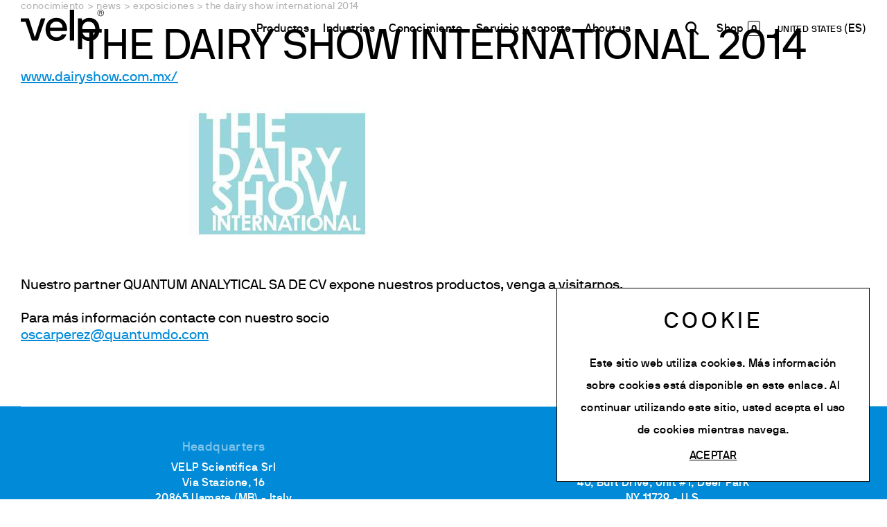

--- FILE ---
content_type: text/html; charset=utf-8
request_url: https://www.velp.com/es-us/the-dairy-show-international-2014.aspx
body_size: 24482
content:


<!DOCTYPE html>
<html id="ctl00_htmlTag" data-document="15972" data-id-lang="11" data-document-parent="12450" data-area="us" data-nation="us" lang="es" data-id-area="3" data-layer="56" data-id-country="9" data-id-nation="210">
<head id="ctl00_Head" prefix="og: //ogp.me/ns#">
<script>
window.dataLayer = window.dataLayer || [];
window.dataLayer.push({'0':'','DimensionUID':'f816df11-0ad0-444b-9bfe-214c3d1a72b0','DimensionInfo':'981781985965'});
</script><script>setTimeout("window.dataLayer.push({'event': 'gaEvent','eventCategory': 'adjusted bounce rate','eventAction': 'site'})",30000);</script><script>(function(w,d,s,l,i){w[l]=w[l]||[];w[l].push({'gtm.start':
new Date().getTime(),event:'gtm.js'});var f=d.getElementsByTagName(s)[0],
j=d.createElement(s),dl=l!='dataLayer'?'&l='+l:'';j.async=true;j.src=
'https://www.googletagmanager.com/gtm.js?id='+i+dl;f.parentNode.insertBefore(j,f);
})(window,document,'script','dataLayer','GTM-55BH3GH');</script><title>
	THE DAIRY SHOW INTERNATIONAL 2014
</title><meta charset="utf-8" /><meta name="viewport" content="width=device-width, initial-scale=1.0, minimum-scale=1.0, maximum-scale=5.0" /><meta name="format-detection" content="telephone=no" /><meta name="description" content="THE DAIRY SHOW INTERNATIONAL 2014, Guadalajara, Mexico, instrumentos analíticos, analizadores elementales, digestores, extractores, agitadores magnéticos, instrumentación de laboratorio" /><meta name="robots" content="index, follow" /><meta property="og:title" content="THE DAIRY SHOW INTERNATIONAL 2014" /><meta property="og:description" content="Guadalajara, Mexico" /><meta property="og:image" content="https://www.velp.com/public/img/the-dairy-show-international-2014-196025-231313.jpg" /><meta property="og:image:type" content="image/jpg" /><meta property="og:image:width" content="600" /><meta property="og:image:height" content="600" /><link rel="alternate" href="https://www.velp.com/it-it/the-dairy-show-international-2014.aspx" hreflang="it" /><link rel="alternate" href="https://www.velp.com/en-ww/the-dairy-show-international-2014.aspx" hreflang="en" /><link rel="alternate" href="https://www.velp.com/en-ww/the-dairy-show-international-2014.aspx" hreflang="x-default" /><link rel="alternate" href="https://www.velp.com/ru-ww/the-dairy-show-international-2014.aspx" hreflang="ru" /><link rel="alternate" href="https://www.velp.com/de-ww/the-dairy-show-international-2014.aspx" hreflang="de" /><link rel="alternate" href="https://www.velp.com/fr-ww/the-dairy-show-international-2014-le-salon-laitier-international-2014.aspx" hreflang="fr" /><link rel="alternate" href="https://www.velp.com/en-us/the-dairy-show-international-2014.aspx" hreflang="en-us" /><link rel="alternate" href="https://www.velp.com/es-us/the-dairy-show-international-2014.aspx" hreflang="es-us" /><link rel="alternate" href="https://www.velp.com/fr-us/the-dairy-show-international-2014-le-salon-laitier-international-2014.aspx" hreflang="fr-us" /><link rel="alternate" href="https://www.velp.com/zh-cn/the-dairy-show-international-2014.aspx" hreflang="zh" /><link rel="alternate" href="https://www.velp.com/es-sa/the-dairy-show-international-2014.aspx" hreflang="es" /><meta name='theme-color' content='#008AD8' />



<script type='application/ld+json'>{"@context":"http://schema.org/","@type":"BreadcrumbList","itemListElement":[{"@type":"ListItem","position":"1","name":"THE DAIRY SHOW INTERNATIONAL 2014","item":"https://www.velp.com/es-us/the-dairy-show-international-2014.aspx"},{"@type":"ListItem","position":"2","name":"Exposiciones","item":"https://www.velp.com/es-us/exposiciones-1.aspx"}]}</script>

<script type='application/ld+json'>{"@context":"http://schema.org/","@type":"NewsArticle","mainEntityOfPage":{"@type":"WebPage","@id":"https://www.velp.com/es-us/the-dairy-show-international-2014.aspx"},"headline":"THE DAIRY SHOW INTERNATIONAL 2014","image":"https://www.velp.com/public/img/the-dairy-show-international-2014-196025-231313.jpg","datePublished":"02/04/2014 0:00:00","dateModified":"10/06/2025 10:07:13","author":{"@type":"Organization","name":"VELP Scientific Inc"},"publisher":{"@type":"Organization","name":"VELP Scientific Inc","logo":{"@type":"ImageObject","url":"https://www.velp.com/static/img/logo.png"}},"description":"Guadalajara, Mexico"}</script>

<link id="ctl00_favicon" rel="shortcut icon" href="/favicon.ico?v=2025" /><link rel='stylesheet' href='/static/css/layer/56-document-menu-main.atf.css?cache=202601260848380000' /></head>
<body>
    <noscript><iframe src="https://www.googletagmanager.com/ns.html?id=GTM-55BH3GH" height="0" width="0" style="display:none;visibility:hidden"></iframe></noscript>
    <form method="post" action="/es-us/the-dairy-show-international-2014.aspx" id="aspnetForm">
<div class="aspNetHidden">
<input type="hidden" name="__EVENTTARGET" id="__EVENTTARGET" value="" />
<input type="hidden" name="__EVENTARGUMENT" id="__EVENTARGUMENT" value="" />
<input type="hidden" name="__VIEWSTATE" id="__VIEWSTATE" value="/wEPDwULLTEwNDA4NjU2NzFkZGVufLCJesmXANRwGVBLTmc72oQCC3AjdGzdQO0Wji3f" />
</div>

<script type="text/javascript">
//<![CDATA[
var theForm = document.forms['aspnetForm'];
if (!theForm) {
    theForm = document.aspnetForm;
}
function __doPostBack(eventTarget, eventArgument) {
    if (!theForm.onsubmit || (theForm.onsubmit() != false)) {
        theForm.__EVENTTARGET.value = eventTarget;
        theForm.__EVENTARGUMENT.value = eventArgument;
        theForm.submit();
    }
}
//]]>
</script>


<div class="aspNetHidden">

	<input type="hidden" name="__VIEWSTATEGENERATOR" id="__VIEWSTATEGENERATOR" value="CA0B0334" />
	<input type="hidden" name="__EVENTVALIDATION" id="__EVENTVALIDATION" value="/wEdAB/8hCiLfR2SYG3teQZziIqpkcvsDoixFbBFlBYYakKJXoP5H+vPXpDb1+oUfMDASns6zdrPVifv9AEt4sczN2J3PbL/D5O9Dl3PHqfI7qbkQYO9OnKLZDpj+CVLkaPfmUB6nWWrpGuHNDPCNHFYm6JdTDYrNJhDhjQOMYdmTWnP6wOrFI+j3CG4EldGEG4mSI/QntwNevWKgWIbYSHgX9GlctKjVIZtEYrGm1DsE4M08/wECC0Xgjm2QmT5JJlDdBqOQOVlYEzx0p2U4xLTAJemWnkUPD8LH4akPESq7EjVreHq05uTAJuNw8OaTkl08Mr59JySvIuAaAxN+H3Dx6jH8hHVEnURaXzbKu4oVdj9BSQsM4msLASCZNvL5Fd4IyOuo0bnarEgfhuMM8PWZuJ4i/fVn8oT/09V/OoFNtlZBKkY+fARjtVEOMXy/[base64]/1Va0trKWBzNr5n2jbQuKgc=" />
</div>
        
        <nav id="slider-menu" class="slider-menu">
            
		<div class="nav-header">
			<svg viewBox="0 0 118.42 56.69"><path class="st0" d="M58.7,13.86c-2.31-1.4-4.99-2.11-8.04-2.11s-5.75.69-8.08,2.08c-2.33,1.38-4.12,3.33-5.37,5.85-1.26,2.51-1.88,5.4-1.88,8.67s.64,6.1,1.92,8.61c1.28,2.51,3.08,4.46,5.4,5.84,2.33,1.38,5,2.07,8.01,2.07,3.52,0,6.55-.81,9.08-2.42,2.54-1.61,4.22-3.87,5.06-6.76.04-.12.01-.22-.1-.28-.1-.06-.2-.09-.28-.09h-5.66c-.25,0-.42.1-.5.31-.59,1.17-1.53,2.12-2.83,2.83-1.3.71-2.89,1.07-4.78,1.07-1.76,0-3.33-.4-4.71-1.19-1.38-.8-2.44-1.85-3.17-3.17-.73-1.32-1.1-2.73-1.1-4.24,0-.21.1-.32.31-.32h23.25c.17,0,.29-.1.38-.31.17-.5.25-1.15.25-1.95,0-3.27-.62-6.15-1.85-8.64-1.24-2.49-3.01-4.44-5.31-5.85M59.14,25.58h-17.22c-.17,0-.25-.1-.25-.31,0-1.13.35-2.34,1.04-3.61.69-1.28,1.71-2.36,3.05-3.24,1.34-.88,2.97-1.32,4.9-1.32s3.56.42,4.9,1.26c1.34.84,2.33,1.88,2.95,3.14.63,1.26.94,2.51.94,3.77,0,.21-.1.31-.31.31"></path>     <path class="st0" d="M75.56,0h-5.34c-.21,0-.31.11-.31.31v43.62c0,.21.1.31.31.31h5.34c.21,0,.31-.1.31-.31V.31c0-.21-.1-.31-.31-.31"></path>     <path class="st0" d="M108.18,16.34c-2.6-3.02-6.18-4.53-10.75-4.53-2.26,0-4.2.42-5.81,1.26-1.61.84-2.8,1.68-3.55,2.51-.13.13-.25.17-.38.13-.13-.04-.21-.13-.25-.25l-.63-2.7c-.04-.21-.15-.31-.31-.31h-4.71c-.21,0-.31.1-.31.31v43.62c0,.21.1.31.31.31h5.34c.21,0,.32-.11.32-.31v-15.21c0-.13.07-.21.22-.25.15-.04.26,0,.35.12.8.92,1.97,1.79,3.52,2.61,1.55.82,3.52,1.22,5.91,1.22,2.93,0,5.5-.69,7.7-2.07,2.2-1.38,3.91-3.33,5.12-5.85,1.22-2.51,1.82-5.38,1.82-8.61,0-4.99-1.3-8.99-3.9-12M103.56,36.45c-1.7,2.05-4.05,3.08-7.07,3.08s-5.23-.98-6.76-2.95c-1.53-1.97-2.29-4.71-2.29-8.23s.77-6.11,2.32-8.14c1.55-2.03,3.79-3.05,6.72-3.05s5.37,1.03,7.07,3.08c1.7,2.05,2.55,4.76,2.55,8.11s-.85,6.06-2.55,8.11"></path>     <path class="st0" d="M34.55,12.44h-5.53c-.21,0-.36.13-.44.38l-8.23,25.83c-.04.17-.14.25-.28.25s-.26-.08-.34-.25L11.55,12.82c-.08-.26-.21-.38-.5-.38H.31C.1,12.44,0,12.55,0,12.76v4.4c0,.21.1.31.31.31h6.45l8.93,26.46c.09.21.21.31.38.31h7.92c.17,0,.29-.11.37-.31l10.5-31.05c.04-.29-.06-.44-.31-.44"></path>     <path class="st0" d="M111.45,8.7c-.71-.42-1.27-.99-1.69-1.71-.41-.72-.62-1.5-.62-2.34s.21-1.62.62-2.33c.42-.72.98-1.28,1.69-1.7C112.16.21,112.94,0,113.77,0s1.61.21,2.33.63c.71.42,1.28.99,1.69,1.7.42.71.62,1.49.62,2.33s-.21,1.62-.62,2.34c-.42.72-.98,1.29-1.69,1.71-.72.42-1.49.63-2.33.63s-1.61-.21-2.32-.63M115.8,8.16c.62-.37,1.11-.86,1.47-1.48.36-.62.54-1.29.54-2.03s-.18-1.4-.54-2.02c-.36-.62-.85-1.12-1.48-1.48-.62-.37-1.3-.55-2.02-.55s-1.39.18-2.01.55c-.62.37-1.11.86-1.47,1.48-.36.62-.54,1.3-.54,2.02s.18,1.41.54,2.03c.36.62.85,1.11,1.47,1.48.62.37,1.29.55,2.01.55s1.41-.18,2.03-.55M112.08,6.94V2.39s.02-.06.06-.06h2.29c.24,0,.47.06.68.19.21.12.37.3.5.51.12.22.19.46.19.71,0,.28-.07.53-.21.76s-.33.39-.56.49c-.01,0-.02.02-.03.03,0,.01,0,.03,0,.04l.84,1.86s0,.04,0,.05c0,.01-.02.02-.04.02h-.55s-.06-.02-.08-.06l-.76-1.76s-.03-.04-.08-.04h-1.55s-.06.02-.06.05v1.75s-.02.06-.06.06h-.52s-.06-.02-.06-.06M114.92,4.33c.16-.17.24-.36.24-.58s-.08-.43-.24-.6c-.16-.17-.35-.25-.56-.25h-1.58s-.06.02-.06.06v1.57s.02.06.06.06h1.6c.21,0,.39-.08.55-.25"></path></svg>
			<span><i class="fas fa-times"></i></span>
		</div>
		<div id="ctl00_ContentPlaceHolder1_ctl01_mainDiv" class="storelocator-area">
    <ul class="nav nav-pills">
        <li class="dropdown">
            <a class="dropdown-toggle" data-toggle="dropdown" href="javascript:void(0)"><span id="ctl00_ContentPlaceHolder1_ctl01_spanCurrentNation" class="flag-icon" style="background-image: url(/static/svg/flags/4x3/us.svg)"></span>UNITED STATES <span>(Español)</span></a>
            <div class="dropdown-menu storeselector pull-right">
                <div>
                    <span class="storelocator-titletxt">País:</span> <span><b>UNITED STATES</b></span> <span class="storelocator-titletxt">Idioma:</span> <span><b>Español</b></span>
                    
                            &nbsp;<span id="ctl00_ContentPlaceHolder1_ctl01_repeaterLanguagesCurrent_ctl00_spanLanguage"><a href="/en-us/the-dairy-show-international-2014.aspx">English</a></span>
                        
                            &nbsp;<span id="ctl00_ContentPlaceHolder1_ctl01_repeaterLanguagesCurrent_ctl01_spanLanguage"><a href="/fr-us/the-dairy-show-international-2014-le-salon-laitier-international-2014.aspx">Fran&#231;ais</a></span>
                        
                </div>
                <ul>
                    
                            <li>
                                <a id="ctl00_ContentPlaceHolder1_ctl01_repFirstColumn_ctl00_lnkNation" href="javascript:__doPostBack(&#39;ctl00$ContentPlaceHolder1$ctl01$repFirstColumn$ctl00$lnkNation&#39;,&#39;&#39;)"><span style="background-image: url(/static/svg/flags/4x3/cn.svg)" class="flag-icon"></span> CHINA</a>
                                
                                        <span id="ctl00_ContentPlaceHolder1_ctl01_repFirstColumn_ctl00_repeaterLanguages_ctl00_spnLangWrapper" class="spn-lang-5">
                                            <a id="ctl00_ContentPlaceHolder1_ctl01_repFirstColumn_ctl00_repeaterLanguages_ctl00_lnkLanguages" href="javascript:__doPostBack(&#39;ctl00$ContentPlaceHolder1$ctl01$repFirstColumn$ctl00$repeaterLanguages$ctl00$lnkLanguages&#39;,&#39;&#39;)">中国</a>
                                        </span>
                                    
                            </li>
                        
                            <li>
                                <a id="ctl00_ContentPlaceHolder1_ctl01_repFirstColumn_ctl01_lnkNation" href="javascript:__doPostBack(&#39;ctl00$ContentPlaceHolder1$ctl01$repFirstColumn$ctl01$lnkNation&#39;,&#39;&#39;)"><span style="background-image: url(/static/svg/flags/4x3/us.svg)" class="flag-icon"></span> UNITED STATES</a>
                                
                                        <span id="ctl00_ContentPlaceHolder1_ctl01_repFirstColumn_ctl01_repeaterLanguages_ctl00_spnLangWrapper" class="spn-lang-3">
                                            <a id="ctl00_ContentPlaceHolder1_ctl01_repFirstColumn_ctl01_repeaterLanguages_ctl00_lnkLanguages" href="javascript:__doPostBack(&#39;ctl00$ContentPlaceHolder1$ctl01$repFirstColumn$ctl01$repeaterLanguages$ctl00$lnkLanguages&#39;,&#39;&#39;)">English</a>
                                        </span>
                                    
                                        <span id="ctl00_ContentPlaceHolder1_ctl01_repFirstColumn_ctl01_repeaterLanguages_ctl01_spnLangWrapper" class="spn-lang-11">
                                            <a id="ctl00_ContentPlaceHolder1_ctl01_repFirstColumn_ctl01_repeaterLanguages_ctl01_lnkLanguages" href="javascript:__doPostBack(&#39;ctl00$ContentPlaceHolder1$ctl01$repFirstColumn$ctl01$repeaterLanguages$ctl01$lnkLanguages&#39;,&#39;&#39;)">Español</a>
                                        </span>
                                    
                                        <span id="ctl00_ContentPlaceHolder1_ctl01_repFirstColumn_ctl01_repeaterLanguages_ctl02_spnLangWrapper" class="spn-lang-12">
                                            <a id="ctl00_ContentPlaceHolder1_ctl01_repFirstColumn_ctl01_repeaterLanguages_ctl02_lnkLanguages" href="javascript:__doPostBack(&#39;ctl00$ContentPlaceHolder1$ctl01$repFirstColumn$ctl01$repeaterLanguages$ctl02$lnkLanguages&#39;,&#39;&#39;)">Français</a>
                                        </span>
                                    
                            </li>
                        
                            <li>
                                <a id="ctl00_ContentPlaceHolder1_ctl01_repFirstColumn_ctl02_lnkNation" href="javascript:__doPostBack(&#39;ctl00$ContentPlaceHolder1$ctl01$repFirstColumn$ctl02$lnkNation&#39;,&#39;&#39;)"><span style="background-image: url(/static/svg/flags/4x3/ww.svg)" class="flag-icon"></span> WORLDWIDE</a>
                                
                                        <span id="ctl00_ContentPlaceHolder1_ctl01_repFirstColumn_ctl02_repeaterLanguages_ctl00_spnLangWrapper" class="spn-lang-1">
                                            <a id="ctl00_ContentPlaceHolder1_ctl01_repFirstColumn_ctl02_repeaterLanguages_ctl00_lnkLanguages" href="javascript:__doPostBack(&#39;ctl00$ContentPlaceHolder1$ctl01$repFirstColumn$ctl02$repeaterLanguages$ctl00$lnkLanguages&#39;,&#39;&#39;)">Italiano</a>
                                        </span>
                                    
                            </li>
                        
                            <li>
                                <a id="ctl00_ContentPlaceHolder1_ctl01_repFirstColumn_ctl03_lnkNation" href="javascript:__doPostBack(&#39;ctl00$ContentPlaceHolder1$ctl01$repFirstColumn$ctl03$lnkNation&#39;,&#39;&#39;)"><span style="background-image: url(/static/svg/flags/4x3/ww.svg)" class="flag-icon"></span> WORLDWIDE</a>
                                
                                        <span id="ctl00_ContentPlaceHolder1_ctl01_repFirstColumn_ctl03_repeaterLanguages_ctl00_spnLangWrapper" class="spn-lang-2">
                                            <a id="ctl00_ContentPlaceHolder1_ctl01_repFirstColumn_ctl03_repeaterLanguages_ctl00_lnkLanguages" href="javascript:__doPostBack(&#39;ctl00$ContentPlaceHolder1$ctl01$repFirstColumn$ctl03$repeaterLanguages$ctl00$lnkLanguages&#39;,&#39;&#39;)">English</a>
                                        </span>
                                    
                                        <span id="ctl00_ContentPlaceHolder1_ctl01_repFirstColumn_ctl03_repeaterLanguages_ctl01_spnLangWrapper" class="spn-lang-10">
                                            <a id="ctl00_ContentPlaceHolder1_ctl01_repFirstColumn_ctl03_repeaterLanguages_ctl01_lnkLanguages" href="javascript:__doPostBack(&#39;ctl00$ContentPlaceHolder1$ctl01$repFirstColumn$ctl03$repeaterLanguages$ctl01$lnkLanguages&#39;,&#39;&#39;)">Français</a>
                                        </span>
                                    
                                        <span id="ctl00_ContentPlaceHolder1_ctl01_repFirstColumn_ctl03_repeaterLanguages_ctl02_spnLangWrapper" class="spn-lang-8">
                                            <a id="ctl00_ContentPlaceHolder1_ctl01_repFirstColumn_ctl03_repeaterLanguages_ctl02_lnkLanguages" href="javascript:__doPostBack(&#39;ctl00$ContentPlaceHolder1$ctl01$repFirstColumn$ctl03$repeaterLanguages$ctl02$lnkLanguages&#39;,&#39;&#39;)">Deutsch</a>
                                        </span>
                                    
                                        <span id="ctl00_ContentPlaceHolder1_ctl01_repFirstColumn_ctl03_repeaterLanguages_ctl03_spnLangWrapper" class="spn-lang-6">
                                            <a id="ctl00_ContentPlaceHolder1_ctl01_repFirstColumn_ctl03_repeaterLanguages_ctl03_lnkLanguages" href="javascript:__doPostBack(&#39;ctl00$ContentPlaceHolder1$ctl01$repFirstColumn$ctl03$repeaterLanguages$ctl03$lnkLanguages&#39;,&#39;&#39;)">Pусский</a>
                                        </span>
                                    
                            </li>
                        
                            <li>
                                <a id="ctl00_ContentPlaceHolder1_ctl01_repFirstColumn_ctl04_lnkNation" href="javascript:__doPostBack(&#39;ctl00$ContentPlaceHolder1$ctl01$repFirstColumn$ctl04$lnkNation&#39;,&#39;&#39;)"><span style="background-image: url(/static/svg/flags/4x3/ww.svg)" class="flag-icon"></span> WORLDWIDE</a>
                                
                                        <span id="ctl00_ContentPlaceHolder1_ctl01_repFirstColumn_ctl04_repeaterLanguages_ctl00_spnLangWrapper" class="spn-lang-4">
                                            <a id="ctl00_ContentPlaceHolder1_ctl01_repFirstColumn_ctl04_repeaterLanguages_ctl00_lnkLanguages" href="javascript:__doPostBack(&#39;ctl00$ContentPlaceHolder1$ctl01$repFirstColumn$ctl04$repeaterLanguages$ctl00$lnkLanguages&#39;,&#39;&#39;)">Español</a>
                                        </span>
                                    
                            </li>
                        
                </ul>
                
            </div>
        </li>
    </ul>
    
</div>
<div class="nav-search">
	<a href="javascript:void(0)" aria-label="Buscar" class="search-icon-container">
		<svg version="1.1" x="0px" y="0px" width="30.239px" height="30.239px" viewBox="0 0 30.239 30.239" xml:space="preserve" xmlns="http://www.w3.org/2000/svg" xmlns:xlink="http://www.w3.org/1999/xlink">
			<path d="M20.194,3.46c-4.613-4.613-12.121-4.613-16.734,0c-4.612,4.614-4.612,12.121,0,16.735
				c4.108,4.107,10.506,4.547,15.116,1.34c0.097,0.459,0.319,0.897,0.676,1.254l6.718,6.718c0.979,0.977,2.561,0.977,3.535,0
				c0.978-0.978,0.978-2.56,0-3.535l-6.718-6.72c-0.355-0.354-0.794-0.577-1.253-0.674C24.743,13.967,24.303,7.57,20.194,3.46z
				M18.073,18.074c-3.444,3.444-9.049,3.444-12.492,0c-3.442-3.444-3.442-9.048,0-12.492c3.443-3.443,9.048-3.443,12.492,0
				C21.517,9.026,21.517,14.63,18.073,18.074z"/>
		</svg>
		<span>Buscar</span>
	</a>
</div><div id="ctl00_ContentPlaceHolder1_ctl03_HeaderLoginWrapper" class="header-login-wrapper">
    <a href="/es-us/login.aspx" id="ctl00_ContentPlaceHolder1_ctl03_HeaderLoginLink" class="header-login-container">
        <svg viewBox="0 0 24 24" class="header-login-icon"><path d="M12 12c2.21 0 4-1.79 4-4s-1.79-4-4-4-4 1.79-4 4 1.79 4 4 4zm0 2c-2.67 0-8 1.34-8 4v1c0 .55.45 1 1 1h14c.55 0 1-.45 1-1v-1c0-2.66-5.33-4-8-4z"/></svg>
        <div id="ctl00_ContentPlaceHolder1_ctl03_HeaderLoginLabel" class="header-login-label">Log in</div>
    </a>
</div><div id="ctl00_ContentPlaceHolder1_ctl04_menuWrapper" class="menu-side menu-mobile"><ul class='menu-level-0'><li class='menu-item-209 dropdown  '><a href='javascript:void(0)' ><span>Productos</span></a><ul class='dropdown-menu menu-level-1'><li class='menu-item-229 dropdown  '><a href='javascript:void(0)' ><span>Analytical Instruments</span></a><ul class='dropdown-menu menu-level-2'><li class='menu-item-230  '><a href='/es-us/analizadores-elementales.aspx' ><span>Analizadores elementales</span></a></li><li class='menu-item-231  '><a href='/es-us/unidades-de-digestion.aspx' ><span>Unidades de digestión</span></a></li><li class='menu-item-402  '><a href='/es-us/unidades-de-destilacion.aspx' ><span>Unidades de destilación</span></a></li><li class='menu-item-232  '><a href='/es-us/extractores-con-solventes.aspx' ><span>Extractores de solventes</span></a></li><li class='menu-item-233  '><a href='/es-us/analizadores-de-fibra.aspx' ><span>Analizadores de fibra</span></a></li><li class='menu-item-403  '><a href='/es-us/analizadores-de-fibra-dietetica.aspx' ><span>Analizadores de fibra dietética</span></a></li><li class='menu-item-275  '><a href='/es-us/oxitest.aspx' ><span>Reactor de Estabilidad de Oxidación</span></a></li><li class='menu-item-404 spare-parts-navigator '><a href='/es-us/consumibles.aspx' ><span>Consumibles</span></a></li><li class='menu-item-456  '><a href='/es-us/accesorios-analytical-instruments-1.aspx' ><span>Accesorios</span></a></li><li class='menu-item-467  '><a href='/es-us/analytical-instruments-piezas-de-repuesto.aspx' ><span>Piezas de repuesto</span></a></li></ul></li><li class='menu-item-219 dropdown  '><a href='javascript:void(0)' ><span>Laboratory Equipment</span></a><ul class='dropdown-menu menu-level-2'><li class='menu-item-260  '><a href='/es-us/agitadores-magneticos-1.aspx' ><span>Agitadores magnéticos</span></a></li><li class='menu-item-405  '><a href='/es-us/agitadores-magneticos-con-calefaccion-1.aspx' ><span>Agitadores magnéticos con calefacción</span></a></li><li class='menu-item-407  '><a href='/es-us/placas-calefactoras-1.aspx' ><span>Placas calefactoras</span></a></li><li class='menu-item-262  '><a href='/es-us/agitadores-de-varilla-1.aspx' ><span>Agitadores de varilla</span></a></li><li class='menu-item-263  '><a href='/es-us/agitadores-vortex-1.aspx' ><span>Vortexer y Agitadores</span></a></li><li class='menu-item-264  '><a href='/es-us/dispersores-1.aspx' ><span>Dispersores</span></a></li><li class='menu-item-408  '><a href='/es-us/ecodryblock.aspx' ><span>Calentadores de bloque seco y DQO</span></a></li><li class='menu-item-409  '><a href='/es-us/dbo-y-analizadores-respirometricos-1.aspx' ><span>DBO y respirómetros</span></a></li><li class='menu-item-411  '><a href='/es-us/floculadores-1.aspx' ><span>Floculadores</span></a></li><li class='menu-item-457 spare-parts-navigator '><a href='/es-us/accesorios-laboratory-equipment-1.aspx' ><span>accesorios</span></a></li><li class='menu-item-468  '><a href='/es-us/laboratory-equipment-piezas-de-repuesto.aspx' ><span>Piezas de repuesto</span></a></li></ul></li></ul></li><li class='menu-item-300 dropdown  '><a href='javascript:void(0)' ><span>Industrias</span></a><ul class='dropdown-menu menu-level-1'><li class='menu-item-305 dropdown  '><a href='javascript:void(0)' ><span>Sectores</span></a><ul class='dropdown-menu menu-level-2'><li class='menu-item-307  '><a href='/es-us/alimentos-piensos-y-bebidas-1.aspx' ><span>Alimentos, Piensos y Bebidas</span></a></li><li class='menu-item-367  '><a href='/es-us/medio-ambiente-y-agricultura-1.aspx' ><span>Medio Ambiente y Agricultura</span></a></li><li class='menu-item-369  '><a href='/es-us/industria-quimica-y-petroquimica-1.aspx' ><span>Química y Petroquímica</span></a></li><li class='menu-item-368  '><a href='/es-us/farmaceutica-y-life-science-1.aspx' ><span>Farmacéutica y ciencias de la vida</span></a></li><li class='menu-item-370  '><a href='/es-us/cosmetica-1.aspx' ><span>Cosmética</span></a></li><li class='menu-item-1527  '><a href='/es-us/papel-y-textil-1.aspx' ><span>Papel y Textil</span></a></li><li class='menu-item-1528  '><a href='/es-us/laboratorios-de-pruebas-1.aspx' ><span>Laboratorios de Pruebas</span></a></li><li class='menu-item-372  '><a href='/es-us/academia-y-organismos-publicos-1.aspx' ><span>Academia y Organismos Públicos</span></a></li></ul></li><li class='menu-item-373 dropdown  '><a href='javascript:void(0)' ><span>Aplicaciones</span></a><ul class='dropdown-menu menu-level-2'><li class='menu-item-374  '><a href='/es-us/determinacion-de-nitrogeno-y-proteinas-1.aspx' ><span>Determinación Nitrógeno/Proteína</span></a></li><li class='menu-item-375  '><a href='/es-us/determinacion-de-carbono-toc-y-tic-1.aspx' ><span>Determinaciones del Carbono</span></a></li><li class='menu-item-376  '><a href='/es-us/extraction-1.aspx' ><span>Extracción de solventes</span></a></li><li class='menu-item-377  '><a href='/es-us/determinacion-de-fibra-v1-1.aspx' ><span>Determinación de Fibra</span></a></li><li class='menu-item-378  '><a href='/es-us/estudios-de-estabilidad-de-la-oxidacion-1.aspx' ><span>Estudios de estabilidad de la oxidación</span></a></li><li class='menu-item-379  '><a href='/es-us/analisis-dbo-y-respirometria-1.aspx' ><span>Análisis DBO y respirometría</span></a></li><li class='menu-item-433  '><a href='/es-us/jar-test-test-lixiviados-1.aspx' ><span>JAR Test & Test Lixiviados</span></a></li><li class='menu-item-432  '><a href='/es-us/analisis-dqo-1.aspx' ><span>Análisis DQO</span></a></li><li class='menu-item-439  '><a href='/es-us/agitador-1.aspx' ><span>Agitador</span></a></li><li class='menu-item-435  '><a href='/es-us/agitation-y-calefaccion-1.aspx' ><span>Agitation y calefacción</span></a></li><li class='menu-item-436  '><a href='/es-us/mezclado-y-agitacion-1.aspx' ><span>Mezclado y Agitación</span></a></li><li class='menu-item-437  '><a href='/es-us/dispersion-1.aspx' ><span>Dispersión</span></a></li><li class='menu-item-440  '><a href='/es-us/generacion-de-vacio-1.aspx' ><span>Calefacción por bloques secos</span></a></li><li class='menu-item-443  '><a href='/es-us/determinacion-de-trazas-de-metales-pesados-1.aspx' ><span>Determinación de trazas de metales pesados</span></a></li></ul></li></ul></li><li class='menu-item-392 dropdown  active'><a href='javascript:void(0)' ><span>Conocimiento</span></a><ul class='dropdown-menu menu-level-1'><li class='menu-item-394  '><a href='/es-us/hot-press-1.aspx' ><span>Newsroom</span></a></li><li class='menu-item-397  '><a href='/es-us/webinar-1.aspx' ><span>Webinars</span></a></li><li class='menu-item-455  '><a href='/es-us/training-courses-0.aspx' ><span>Formación</span></a></li><li class='menu-item-401  active'><a href='/es-us/eventos-0.aspx?nd=1' ><span>Eventos</span></a></li><li class='menu-item-1468 dropdown  '><a href='javascript:void(0)' ><span>Download area</span></a><ul class='dropdown-menu menu-level-2'><li class='menu-item-1469  '><a href='/es-us/area-de-descargas.aspx?ag=1' ><span>Brochure & Folletos</span></a></li><li class='menu-item-1470  '><a href='/es-us/area-de-descargas.aspx?ag=6' ><span>Manual de instrucciones</span></a></li><li class='menu-item-1471  '><a href='/es-us/area-de-descargas.aspx?ag=3' ><span>Tablas Comparativas</span></a></li><li class='menu-item-1472  '><a href='/es-us/area-de-descargas.aspx?ag=2' ><span>Notas Aplicativas</span></a></li><li class='menu-item-1473  '><a href='/es-us/area-de-descargas.aspx?ag=4' ><span>Certificados</span></a></li></ul></li><li class='menu-item-446 dropdown  '><a href='javascript:void(0)' ><span>Recursos y conocimientos</span></a><ul class='dropdown-menu menu-level-2'><li class='menu-item-453  '><a href='/es-us/el-metodo-kjeldahl-1.aspx' ><span>Método Kjeldahl</span></a></li><li class='menu-item-454  '><a href='/es-us/analisis-elemental-metodo-dumas-1.aspx' ><span>Método Dumas</span></a></li><li class='menu-item-461  '><a href='/es-us/service-support-certifications-1.aspx' ><span>Estándares internacionales</span></a></li></ul></li></ul></li><li class='menu-item-309 dropdown  '><a href='javascript:void(0)' ><span>Servicio y soporte</span></a><ul class='dropdown-menu menu-level-1'><li class='menu-item-311 dropdown  '><a href='javascript:void(0)' ><span>Servicio</span></a><ul class='dropdown-menu menu-level-2'><li class='menu-item-447  '><a href='/es-us/oferta-de-servicios-1.aspx' ><span>Oferta de servicios</span></a></li><li class='menu-item-1477  '><a href='/es-us/instalacion-profesional-para-obtener-el-maximo-desde-el-primer-dia.aspx' ><span>Instalación</span></a></li><li class='menu-item-1478  '><a href='/es-us/el-mantenimiento-preventivo-asegura-una-larga-vida-a-su-instrumento.aspx' ><span>Mantenimiento preventivo</span></a></li><li class='menu-item-1474  '><a href='/es-us/rapida-asistencia-por-parte-de-la-persona-que-ha-disenado-su-instrumento.aspx' ><span>Cursos de formación</span></a></li><li class='menu-item-1479  '><a href='/es-us/certificados-de-calibracion.aspx' ><span>Calibración y certificación</span></a></li><li class='menu-item-1480  '><a href='/es-us/garantia.aspx' ><span>Garantía</span></a></li></ul></li><li class='menu-item-445 dropdown  '><a href='javascript:void(0)' ><span>Pide soporte</span></a><ul class='dropdown-menu menu-level-2'><li class='menu-item-312  '><a href='/es-us/registro-del-producto.aspx' ><span>Registre su producto</span></a></li><li class='menu-item-451  '><a href='/es-us/asesoramiento-especializado-para-sus-aplicaciones.aspx' ><span>Asistencia Analítica</span></a></li><li class='menu-item-450  '><a href='/es-us/asistencia-tecnica-y-reparaciones.aspx' ><span>Asistencia Técnica</span></a></li></ul></li><li class='menu-item-1519 dropdown  '><a href='javascript:void(0)' ><span>Connect your products</span></a><ul class='dropdown-menu menu-level-2'><li class='menu-item-1520  '><a href='/es-us/bienvenido-al-smart-lab.aspx' ><span>Plataforma Ermes Cloud</span></a></li><li class='menu-item-1521  '><a href='/es-us/los-instrumentos-habilitados-en-estos-momentos-con-velp-ermes.aspx' ><span>Productos habilitados</span></a></li><li class='menu-item-1522  '><a href='/es-us/subscripciones.aspx' ><span>Suscripciones</span></a></li><li class='menu-item-1523  '><a href='/es-us/configure-su-cuenta-velp-ermes.aspx' ><span>Configura tu cuenta de Ermes</span></a></li><li class='menu-item-1524  '><a href='/es-us/acceso-a-la-plataforma.aspx' ><span>Acceso a la Plataforma</span></a></li></ul></li><li class='menu-item-1513 dropdown  '><a href='javascript:void(0)' ><span>Contactos</span></a><ul class='dropdown-menu menu-level-2'><li class='menu-item-1514  '><a href='/es-us/contactanos.aspx' ><span>Contáctanos</span></a></li><li class='menu-item-1525  '><a href='/es-us/newsletter.aspx' ><span>Newsletter</span></a></li><li class='menu-item-1515  '><a href='/es-us/worldwide-network.aspx' ><span>Worldwide network</span></a></li><li class='menu-item-1516  '><a href='/es-us/conviertete-en-un-partner.aspx' ><span>Conviértete en un Partner</span></a></li></ul></li><li class='menu-item-1517 dropdown  '><a href='javascript:void(0)' ><span>B2B E-shop</span></a><ul class='dropdown-menu menu-level-2'><li class='menu-item-1518  '><a href='https://b2beshop.velp.com/velpb2b/en/login' ><span>Acceso a la Plataforma</span></a></li></ul></li></ul></li><li class='menu-item-1506 dropdown  '><a href='javascript:void(0)' ><span>About us</span></a><ul class='dropdown-menu menu-level-1'><li class='menu-item-1507  '><a href='/es-us/quienes-somos.aspx' ><span>Quiénes somos</span></a></li><li class='menu-item-1508  '><a href='/es-us/donde-estamos.aspx' ><span>Dónde estamos</span></a></li><li class='menu-item-1509  '><a href='/es-us/sostenibilidad.aspx' ><span>Sostenibilidad</span></a></li><li class='menu-item-1510  '><a href='/es-us/certificaciones-1.aspx' ><span>Certificaciones</span></a></li><li class='menu-item-1511  '><a href='/es-us/trabaja-con-nosotros.aspx' ><span>Trabaja con nosotros</span></a></li></ul></li><li class='menu-item-1529 dropdown side-menu '><a href='javascript:void(0)' ><span>Follow us</span></a><ul class='dropdown-menu menu-level-1'><li class='menu-item-1530  '><a href='https://it.linkedin.com/company/velp-scientifica/' target='_blank'><span>Linkedin</span></a></li><li class='menu-item-1531  '><a href='https://www.youtube.com/channel/UC3hsYgrUg7NIK6wtq5hSWmw' target='_blank'><span>Youtube</span></a></li><li class='menu-item-1532  '><a href='https://www.instagram.com/velp_scientific/' target='_blank'><span>Instagram</span></a></li></ul></li></ul></div>
        </nav>
        <main id="main-panel">
            <header>
                <div>
                    <div class='CompanyLogo'><a href='/es-us/default.aspx' aria-label='Logo'><svg viewBox="0 0 118.42 56.69">   <g class="st2">     <path class="st0" d="M58.7,13.86c-2.31-1.4-4.99-2.11-8.04-2.11s-5.75.69-8.08,2.08c-2.33,1.38-4.12,3.33-5.37,5.85-1.26,2.51-1.88,5.4-1.88,8.67s.64,6.1,1.92,8.61c1.28,2.51,3.08,4.46,5.4,5.84,2.33,1.38,5,2.07,8.01,2.07,3.52,0,6.55-.81,9.08-2.42,2.54-1.61,4.22-3.87,5.06-6.76.04-.12.01-.22-.1-.28-.1-.06-.2-.09-.28-.09h-5.66c-.25,0-.42.1-.5.31-.59,1.17-1.53,2.12-2.83,2.83-1.3.71-2.89,1.07-4.78,1.07-1.76,0-3.33-.4-4.71-1.19-1.38-.8-2.44-1.85-3.17-3.17-.73-1.32-1.1-2.73-1.1-4.24,0-.21.1-.32.31-.32h23.25c.17,0,.29-.1.38-.31.17-.5.25-1.15.25-1.95,0-3.27-.62-6.15-1.85-8.64-1.24-2.49-3.01-4.44-5.31-5.85M59.14,25.58h-17.22c-.17,0-.25-.1-.25-.31,0-1.13.35-2.34,1.04-3.61.69-1.28,1.71-2.36,3.05-3.24,1.34-.88,2.97-1.32,4.9-1.32s3.56.42,4.9,1.26c1.34.84,2.33,1.88,2.95,3.14.63,1.26.94,2.51.94,3.77,0,.21-.1.31-.31.31"/>     <path class="st0" d="M75.56,0h-5.34c-.21,0-.31.11-.31.31v43.62c0,.21.1.31.31.31h5.34c.21,0,.31-.1.31-.31V.31c0-.21-.1-.31-.31-.31"/>     <path class="st0" d="M108.18,16.34c-2.6-3.02-6.18-4.53-10.75-4.53-2.26,0-4.2.42-5.81,1.26-1.61.84-2.8,1.68-3.55,2.51-.13.13-.25.17-.38.13-.13-.04-.21-.13-.25-.25l-.63-2.7c-.04-.21-.15-.31-.31-.31h-4.71c-.21,0-.31.1-.31.31v43.62c0,.21.1.31.31.31h5.34c.21,0,.32-.11.32-.31v-15.21c0-.13.07-.21.22-.25.15-.04.26,0,.35.12.8.92,1.97,1.79,3.52,2.61,1.55.82,3.52,1.22,5.91,1.22,2.93,0,5.5-.69,7.7-2.07,2.2-1.38,3.91-3.33,5.12-5.85,1.22-2.51,1.82-5.38,1.82-8.61,0-4.99-1.3-8.99-3.9-12M103.56,36.45c-1.7,2.05-4.05,3.08-7.07,3.08s-5.23-.98-6.76-2.95c-1.53-1.97-2.29-4.71-2.29-8.23s.77-6.11,2.32-8.14c1.55-2.03,3.79-3.05,6.72-3.05s5.37,1.03,7.07,3.08c1.7,2.05,2.55,4.76,2.55,8.11s-.85,6.06-2.55,8.11"/>     <path class="st0" d="M34.55,12.44h-5.53c-.21,0-.36.13-.44.38l-8.23,25.83c-.04.17-.14.25-.28.25s-.26-.08-.34-.25L11.55,12.82c-.08-.26-.21-.38-.5-.38H.31C.1,12.44,0,12.55,0,12.76v4.4c0,.21.1.31.31.31h6.45l8.93,26.46c.09.21.21.31.38.31h7.92c.17,0,.29-.11.37-.31l10.5-31.05c.04-.29-.06-.44-.31-.44"/>     <path class="st0" d="M111.45,8.7c-.71-.42-1.27-.99-1.69-1.71-.41-.72-.62-1.5-.62-2.34s.21-1.62.62-2.33c.42-.72.98-1.28,1.69-1.7C112.16.21,112.94,0,113.77,0s1.61.21,2.33.63c.71.42,1.28.99,1.69,1.7.42.71.62,1.49.62,2.33s-.21,1.62-.62,2.34c-.42.72-.98,1.29-1.69,1.71-.72.42-1.49.63-2.33.63s-1.61-.21-2.32-.63M115.8,8.16c.62-.37,1.11-.86,1.47-1.48.36-.62.54-1.29.54-2.03s-.18-1.4-.54-2.02c-.36-.62-.85-1.12-1.48-1.48-.62-.37-1.3-.55-2.02-.55s-1.39.18-2.01.55c-.62.37-1.11.86-1.47,1.48-.36.62-.54,1.3-.54,2.02s.18,1.41.54,2.03c.36.62.85,1.11,1.47,1.48.62.37,1.29.55,2.01.55s1.41-.18,2.03-.55M112.08,6.94V2.39s.02-.06.06-.06h2.29c.24,0,.47.06.68.19.21.12.37.3.5.51.12.22.19.46.19.71,0,.28-.07.53-.21.76s-.33.39-.56.49c-.01,0-.02.02-.03.03,0,.01,0,.03,0,.04l.84,1.86s0,.04,0,.05c0,.01-.02.02-.04.02h-.55s-.06-.02-.08-.06l-.76-1.76s-.03-.04-.08-.04h-1.55s-.06.02-.06.05v1.75s-.02.06-.06.06h-.52s-.06-.02-.06-.06M114.92,4.33c.16-.17.24-.36.24-.58s-.08-.43-.24-.6c-.16-.17-.35-.25-.56-.25h-1.58s-.06.02-.06.06v1.57s.02.06.06.06h1.6c.21,0,.39-.08.55-.25"/>   </g> </svg></a></div>
                </div>
                <div>
                    <a href="javascript:void(0)" class="toggle-button slideout-button" aria-label="Menu">
                        <span></span>
                        <span></span>
                        <span></span>
                    </a>
                    <div id="ctl00_ContentPlaceHolder3_ctl00_menuWrapper" class="main-menu"><ul class='menu-level-0'><li class='menu-item-209 dropdown  '><a href='javascript:void(0)' ><span>Productos</span></a><ul class='dropdown-menu menu-level-1'><li class='menu-item-229 dropdown  '><a href='javascript:void(0)' ><span>Analytical Instruments</span></a><ul class='dropdown-menu menu-level-2'><li class='menu-item-230  '><a href='/es-us/analizadores-elementales.aspx' ><span>Analizadores elementales</span></a></li><li class='menu-item-231  '><a href='/es-us/unidades-de-digestion.aspx' ><span>Unidades de digestión</span></a></li><li class='menu-item-402  '><a href='/es-us/unidades-de-destilacion.aspx' ><span>Unidades de destilación</span></a></li><li class='menu-item-232  '><a href='/es-us/extractores-con-solventes.aspx' ><span>Extractores de solventes</span></a></li><li class='menu-item-233  '><a href='/es-us/analizadores-de-fibra.aspx' ><span>Analizadores de fibra</span></a></li><li class='menu-item-403  '><a href='/es-us/analizadores-de-fibra-dietetica.aspx' ><span>Analizadores de fibra dietética</span></a></li><li class='menu-item-275  '><a href='/es-us/oxitest.aspx' ><span>Reactor de Estabilidad de Oxidación</span></a></li><li class='menu-item-404 spare-parts-navigator '><a href='/es-us/consumibles.aspx' ><span>Consumibles</span></a></li><li class='menu-item-456  '><a href='/es-us/accesorios-analytical-instruments-1.aspx' ><span>Accesorios</span></a></li><li class='menu-item-467  '><a href='/es-us/analytical-instruments-piezas-de-repuesto.aspx' ><span>Piezas de repuesto</span></a></li></ul></li><li class='menu-item-219 dropdown  '><a href='javascript:void(0)' ><span>Laboratory Equipment</span></a><ul class='dropdown-menu menu-level-2'><li class='menu-item-260  '><a href='/es-us/agitadores-magneticos-1.aspx' ><span>Agitadores magnéticos</span></a></li><li class='menu-item-405  '><a href='/es-us/agitadores-magneticos-con-calefaccion-1.aspx' ><span>Agitadores magnéticos con calefacción</span></a></li><li class='menu-item-407  '><a href='/es-us/placas-calefactoras-1.aspx' ><span>Placas calefactoras</span></a></li><li class='menu-item-262  '><a href='/es-us/agitadores-de-varilla-1.aspx' ><span>Agitadores de varilla</span></a></li><li class='menu-item-263  '><a href='/es-us/agitadores-vortex-1.aspx' ><span>Vortexer y Agitadores</span></a></li><li class='menu-item-264  '><a href='/es-us/dispersores-1.aspx' ><span>Dispersores</span></a></li><li class='menu-item-408  '><a href='/es-us/ecodryblock.aspx' ><span>Calentadores de bloque seco y DQO</span></a></li><li class='menu-item-409  '><a href='/es-us/dbo-y-analizadores-respirometricos-1.aspx' ><span>DBO y respirómetros</span></a></li><li class='menu-item-411  '><a href='/es-us/floculadores-1.aspx' ><span>Floculadores</span></a></li><li class='menu-item-457 spare-parts-navigator '><a href='/es-us/accesorios-laboratory-equipment-1.aspx' ><span>accesorios</span></a></li><li class='menu-item-468  '><a href='/es-us/laboratory-equipment-piezas-de-repuesto.aspx' ><span>Piezas de repuesto</span></a></li></ul></li></ul></li><li class='menu-item-300 dropdown  '><a href='javascript:void(0)' ><span>Industrias</span></a><ul class='dropdown-menu menu-level-1'><li class='menu-item-305 dropdown  '><a href='javascript:void(0)' ><span>Sectores</span></a><ul class='dropdown-menu menu-level-2'><li class='menu-item-307  '><a href='/es-us/alimentos-piensos-y-bebidas-1.aspx' ><span>Alimentos, Piensos y Bebidas</span></a></li><li class='menu-item-367  '><a href='/es-us/medio-ambiente-y-agricultura-1.aspx' ><span>Medio Ambiente y Agricultura</span></a></li><li class='menu-item-369  '><a href='/es-us/industria-quimica-y-petroquimica-1.aspx' ><span>Química y Petroquímica</span></a></li><li class='menu-item-368  '><a href='/es-us/farmaceutica-y-life-science-1.aspx' ><span>Farmacéutica y ciencias de la vida</span></a></li><li class='menu-item-370  '><a href='/es-us/cosmetica-1.aspx' ><span>Cosmética</span></a></li><li class='menu-item-1527  '><a href='/es-us/papel-y-textil-1.aspx' ><span>Papel y Textil</span></a></li><li class='menu-item-1528  '><a href='/es-us/laboratorios-de-pruebas-1.aspx' ><span>Laboratorios de Pruebas</span></a></li><li class='menu-item-372  '><a href='/es-us/academia-y-organismos-publicos-1.aspx' ><span>Academia y Organismos Públicos</span></a></li></ul></li><li class='menu-item-373 dropdown  '><a href='javascript:void(0)' ><span>Aplicaciones</span></a><ul class='dropdown-menu menu-level-2'><li class='menu-item-374  '><a href='/es-us/determinacion-de-nitrogeno-y-proteinas-1.aspx' ><span>Determinación Nitrógeno/Proteína</span></a></li><li class='menu-item-375  '><a href='/es-us/determinacion-de-carbono-toc-y-tic-1.aspx' ><span>Determinaciones del Carbono</span></a></li><li class='menu-item-376  '><a href='/es-us/extraction-1.aspx' ><span>Extracción de solventes</span></a></li><li class='menu-item-377  '><a href='/es-us/determinacion-de-fibra-v1-1.aspx' ><span>Determinación de Fibra</span></a></li><li class='menu-item-378  '><a href='/es-us/estudios-de-estabilidad-de-la-oxidacion-1.aspx' ><span>Estudios de estabilidad de la oxidación</span></a></li><li class='menu-item-379  '><a href='/es-us/analisis-dbo-y-respirometria-1.aspx' ><span>Análisis DBO y respirometría</span></a></li><li class='menu-item-433  '><a href='/es-us/jar-test-test-lixiviados-1.aspx' ><span>JAR Test & Test Lixiviados</span></a></li><li class='menu-item-432  '><a href='/es-us/analisis-dqo-1.aspx' ><span>Análisis DQO</span></a></li><li class='menu-item-439  '><a href='/es-us/agitador-1.aspx' ><span>Agitador</span></a></li><li class='menu-item-435  '><a href='/es-us/agitation-y-calefaccion-1.aspx' ><span>Agitation y calefacción</span></a></li><li class='menu-item-436  '><a href='/es-us/mezclado-y-agitacion-1.aspx' ><span>Mezclado y Agitación</span></a></li><li class='menu-item-437  '><a href='/es-us/dispersion-1.aspx' ><span>Dispersión</span></a></li><li class='menu-item-440  '><a href='/es-us/generacion-de-vacio-1.aspx' ><span>Calefacción por bloques secos</span></a></li><li class='menu-item-443  '><a href='/es-us/determinacion-de-trazas-de-metales-pesados-1.aspx' ><span>Determinación de trazas de metales pesados</span></a></li></ul></li></ul></li><li class='menu-item-392 dropdown  active'><a href='javascript:void(0)' ><span>Conocimiento</span></a><ul class='dropdown-menu menu-level-1'><li class='menu-item-393 dropdown  active'><a href='javascript:void(0)' ><span>News</span></a><ul class='dropdown-menu menu-level-2'><li class='menu-item-394  '><a href='/es-us/hot-press-1.aspx' ><span>Newsroom</span></a></li><li class='menu-item-397  '><a href='/es-us/webinar-1.aspx' ><span>Webinars</span></a></li><li class='menu-item-455  '><a href='/es-us/training-courses-0.aspx' ><span>Formación</span></a></li><li class='menu-item-401  active'><a href='/es-us/eventos-0.aspx?nd=1' ><span>Eventos</span></a></li></ul></li><li class='menu-item-1468 dropdown  '><a href='javascript:void(0)' ><span>Download area</span></a><ul class='dropdown-menu menu-level-2'><li class='menu-item-1469  '><a href='/es-us/area-de-descargas.aspx?ag=1' ><span>Brochure & Folletos</span></a></li><li class='menu-item-1470  '><a href='/es-us/area-de-descargas.aspx?ag=6' ><span>Manual de instrucciones</span></a></li><li class='menu-item-1471  '><a href='/es-us/area-de-descargas.aspx?ag=3' ><span>Tablas Comparativas</span></a></li><li class='menu-item-1472  '><a href='/es-us/area-de-descargas.aspx?ag=2' ><span>Notas Aplicativas</span></a></li><li class='menu-item-1473  '><a href='/es-us/area-de-descargas.aspx?ag=4' ><span>Certificados</span></a></li></ul></li><li class='menu-item-446 dropdown  '><a href='javascript:void(0)' ><span>Recursos y conocimientos</span></a><ul class='dropdown-menu menu-level-2'><li class='menu-item-453  '><a href='/es-us/el-metodo-kjeldahl-1.aspx' ><span>Método Kjeldahl</span></a></li><li class='menu-item-454  '><a href='/es-us/analisis-elemental-metodo-dumas-1.aspx' ><span>Método Dumas</span></a></li><li class='menu-item-461  '><a href='/es-us/service-support-certifications-1.aspx' ><span>Estándares internacionales</span></a></li></ul></li></ul></li><li class='menu-item-309 dropdown  '><a href='javascript:void(0)' ><span>Servicio y soporte</span></a><ul class='dropdown-menu menu-level-1'><li class='menu-item-311 dropdown  '><a href='javascript:void(0)' ><span>Servicio</span></a><ul class='dropdown-menu menu-level-2'><li class='menu-item-447  '><a href='/es-us/oferta-de-servicios-1.aspx' ><span>Oferta de servicios</span></a></li><li class='menu-item-1477  '><a href='/es-us/instalacion-profesional-para-obtener-el-maximo-desde-el-primer-dia.aspx' ><span>Instalación</span></a></li><li class='menu-item-1478  '><a href='/es-us/el-mantenimiento-preventivo-asegura-una-larga-vida-a-su-instrumento.aspx' ><span>Mantenimiento preventivo</span></a></li><li class='menu-item-1474  '><a href='/es-us/rapida-asistencia-por-parte-de-la-persona-que-ha-disenado-su-instrumento.aspx' ><span>Cursos de formación</span></a></li><li class='menu-item-1479  '><a href='/es-us/certificados-de-calibracion.aspx' ><span>Calibración y certificación</span></a></li><li class='menu-item-1480  '><a href='/es-us/garantia.aspx' ><span>Garantía</span></a></li></ul></li><li class='menu-item-445 dropdown  '><a href='javascript:void(0)' ><span>Pide soporte</span></a><ul class='dropdown-menu menu-level-2'><li class='menu-item-312  '><a href='/es-us/registro-del-producto.aspx' ><span>Registre su producto</span></a></li><li class='menu-item-451  '><a href='/es-us/asesoramiento-especializado-para-sus-aplicaciones.aspx' ><span>Asistencia Analítica</span></a></li><li class='menu-item-450  '><a href='/es-us/asistencia-tecnica-y-reparaciones.aspx' ><span>Asistencia Técnica</span></a></li></ul></li><li class='menu-item-1519 dropdown  '><a href='javascript:void(0)' ><span>Connect your products</span></a><ul class='dropdown-menu menu-level-2'><li class='menu-item-1520  '><a href='/es-us/bienvenido-al-smart-lab.aspx' ><span>Plataforma Ermes Cloud</span></a></li><li class='menu-item-1521  '><a href='/es-us/los-instrumentos-habilitados-en-estos-momentos-con-velp-ermes.aspx' ><span>Productos habilitados</span></a></li><li class='menu-item-1522  '><a href='/es-us/subscripciones.aspx' ><span>Suscripciones</span></a></li><li class='menu-item-1523  '><a href='/es-us/configure-su-cuenta-velp-ermes.aspx' ><span>Configura tu cuenta de Ermes</span></a></li><li class='menu-item-1524  '><a href='/es-us/acceso-a-la-plataforma.aspx' ><span>Acceso a la Plataforma</span></a></li></ul></li><li class='menu-item-1513 dropdown  '><a href='javascript:void(0)' ><span>Contactos</span></a><ul class='dropdown-menu menu-level-2'><li class='menu-item-1514  '><a href='/es-us/contactanos.aspx' ><span>Contáctanos</span></a></li><li class='menu-item-1525  '><a href='/es-us/newsletter.aspx' ><span>Newsletter</span></a></li><li class='menu-item-1515  '><a href='/es-us/worldwide-network.aspx' ><span>Worldwide network</span></a></li><li class='menu-item-1516  '><a href='/es-us/conviertete-en-un-partner.aspx' ><span>Conviértete en un Partner</span></a></li></ul></li><li class='menu-item-1517 dropdown  '><a href='javascript:void(0)' ><span>B2B E-shop</span></a><ul class='dropdown-menu menu-level-2'><li class='menu-item-1518  '><a href='https://b2beshop.velp.com/velpb2b/en/login' ><span>Acceso a la Plataforma</span></a></li></ul></li></ul></li><li class='menu-item-1505 dropdown  '><a href='javascript:void(0)' ><span>About us</span></a><ul class='dropdown-menu menu-level-1'><li class='menu-item-1506 dropdown  '><a href='javascript:void(0)' ><span>About us</span></a><ul class='dropdown-menu menu-level-2'><li class='menu-item-1507  '><a href='/es-us/quienes-somos.aspx' ><span>Quiénes somos</span></a></li><li class='menu-item-1508  '><a href='/es-us/donde-estamos.aspx' ><span>Dónde estamos</span></a></li><li class='menu-item-1509  '><a href='/es-us/sostenibilidad.aspx' ><span>Sostenibilidad</span></a></li><li class='menu-item-1510  '><a href='/es-us/certificaciones-1.aspx' ><span>Certificaciones</span></a></li><li class='menu-item-1511  '><a href='/es-us/trabaja-con-nosotros.aspx' ><span>Trabaja con nosotros</span></a></li></ul></li></ul></li><li class='menu-item-1529 dropdown side-menu '><a href='javascript:void(0)' ><span>Follow us</span></a><ul class='dropdown-menu menu-level-1'><li class='menu-item-1530  '><a href='https://it.linkedin.com/company/velp-scientifica/' target='_blank'><span>Linkedin</span></a></li><li class='menu-item-1531  '><a href='https://www.youtube.com/channel/UC3hsYgrUg7NIK6wtq5hSWmw' target='_blank'><span>Youtube</span></a></li><li class='menu-item-1532  '><a href='https://www.instagram.com/velp_scientific/' target='_blank'><span>Instagram</span></a></li></ul></li></ul></div>
                </div>
                <div>
                    <div id="ctl00_ContentPlaceHolder4_ctl00_Container" class="search-icon-wrapper">
    <a href="javascript:void(0)" aria-label="Buscar" class="search-icon-container">
        <svg viewBox="0 0 16 16"> <path d="M10.2887 10.2887L15 15M6.44176 1.02435C7.17317 1.02435 7.88267 1.16751 8.55053 1.44995C9.19551 1.72289 9.77499 2.11343 10.2724 2.61086C10.7698 3.10829 11.1606 3.68777 11.4333 4.33274C11.7158 5.00061 11.8589 5.71011 11.8589 6.44152C11.8589 7.17293 11.7158 7.88243 11.4333 8.55029C11.1604 9.19527 10.7698 9.77475 10.2724 10.2722C9.77499 10.7696 9.19551 11.1604 8.55053 11.4331C7.88267 11.7155 7.17317 11.8587 6.44176 11.8587C5.71035 11.8587 5.00085 11.7155 4.33299 11.4331C3.68801 11.1601 3.10853 10.7696 2.6111 10.2722C2.11367 9.77475 1.72289 9.19527 1.45019 8.55029C1.16751 7.88267 1.02435 7.17317 1.02435 6.44176C1.02435 5.71035 1.16751 5.00085 1.44995 4.33299C1.72289 3.68777 2.11343 3.10853 2.61086 2.6111C3.10829 2.11367 3.68777 1.72289 4.33274 1.45019C5.00085 1.16751 5.71035 1.02435 6.44176 1.02435ZM6.44176 1C3.43625 1 1 3.43625 1 6.44176C1 9.44727 3.43625 11.8835 6.44176 11.8835C9.44727 11.8835 11.8835 9.44727 11.8835 6.44176C11.8835 3.43625 9.44727 1 6.44176 1Z" stroke-width="2" stroke-miterlimit="10" style="mix-blend-mode:exclusion"/> </svg>
        <span id="ctl00_ContentPlaceHolder4_ctl00_Label" class="search-icon-label">Buscar</span>
    </a>
    <div id="ctl00_ContentPlaceHolder4_ctl00_SearchPopupWrapper" class="search_popup" data-bck-image="/static/img/search-bck.jpg" data-bck-image-mobile="/static/img/search-bck-mobile.jpg">
        <div class="search_inner">
            <div class="search_center">
                <div>
                    <div class="typeahead__container">
                        <div class="typeahead__field">
                            <div class="typeahead__query">
                                <input type="search" class="input-search-box"
                                    placeholder="Buscar"
                                    aria-label="Buscar"
                                    autocomplete="off" />
                            </div>
                        </div>
                    </div>
                    <p>Presione <strong>ENTER</strong> para buscar o <strong>ESC</strong> para salir</p>
                </div>
            </div>
        </div>
        <a href="javascript:void(0)" id="ctl00_ContentPlaceHolder4_ctl00_CloseAnchor" class="search_close"><i class="fas fa-times"></i></a>
        
    </div>
</div>
<div id="ctl00_ContentPlaceHolder4_ctl01_HeaderCartWrapper" class="header-cart-wrapper">
    <a href="javascript:void(0)" class="header-cart-container">
        <svg version="1.1" viewBox="0 0 450.391 450.391" xml:space="preserve" xmlns="http://www.w3.org/2000/svg" xmlns:xlink="http://www.w3.org/1999/xlink"> 	<path class="body" d="M448.261,76.037c-2.176-2.377-5.153-3.865-8.359-4.18L99.788,67.155L90.384,38.42 		C83.759,19.211,65.771,6.243,45.453,6.028H10.449C4.678,6.028,0,10.706,0,16.477s4.678,10.449,10.449,10.449h35.004 		c11.361,0.251,21.365,7.546,25.078,18.286l66.351,200.098l-5.224,12.016c-5.827,15.026-4.077,31.938,4.702,45.453 		c8.695,13.274,23.323,21.466,39.184,21.943h203.233c5.771,0,10.449-4.678,10.449-10.449c0-5.771-4.678-10.449-10.449-10.449 		H175.543c-8.957-0.224-17.202-4.936-21.943-12.539c-4.688-7.51-5.651-16.762-2.612-25.078l4.18-9.404l219.951-22.988 		c24.16-2.661,44.034-20.233,49.633-43.886l25.078-105.012C450.96,81.893,450.36,78.492,448.261,76.037z M404.376,185.228 		c-3.392,15.226-16.319,26.457-31.869,27.69l-217.339,22.465L106.58,88.053l320.261,4.702L404.376,185.228z"/> 	<path class="back-wheel" d="M143.673,350.322c-25.969,0-47.02,21.052-47.02,47.02c0,25.969,21.052,47.02,47.02,47.02 		c25.969,0,47.02-21.052,47.02-47.02C190.694,371.374,169.642,350.322,143.673,350.322z M143.673,423.465 		c-14.427,0-26.122-11.695-26.122-26.122c0-14.427,11.695-26.122,26.122-26.122c14.427,0,26.122,11.695,26.122,26.122 		C169.796,411.77,158.1,423.465,143.673,423.465z"/> 	<path class="front-wheel" d="M342.204,350.322c-25.969,0-47.02,21.052-47.02,47.02c0,25.969,21.052,47.02,47.02,47.02s47.02-21.052,47.02-47.02 		C389.224,371.374,368.173,350.322,342.204,350.322z M342.204,423.465c-14.427,0-26.122-11.695-26.122-26.122 		c0-14.427,11.695-26.122,26.122-26.122s26.122,11.695,26.122,26.122C368.327,411.77,356.631,423.465,342.204,423.465z"/> </svg>
        
        <span id="ctl00_ContentPlaceHolder4_ctl01_HeaderCartItemNumbers" class="header-cart-items-counter">0</span>
    </a>
</div><div id="ctl00_ContentPlaceHolder4_ctl02_HeaderLoginWrapper" class="header-login-wrapper">
    <a href="/es-us/login.aspx" id="ctl00_ContentPlaceHolder4_ctl02_HeaderLoginLink" class="header-login-container">
        <svg viewBox="0 0 24 24" class="header-login-icon"><path d="M12 12c2.21 0 4-1.79 4-4s-1.79-4-4-4-4 1.79-4 4 1.79 4 4 4zm0 2c-2.67 0-8 1.34-8 4v1c0 .55.45 1 1 1h14c.55 0 1-.45 1-1v-1c0-2.66-5.33-4-8-4z"/></svg>
        <div id="ctl00_ContentPlaceHolder4_ctl02_HeaderLoginLabel" class="header-login-label">Log in</div>
    </a>
</div><div id="ctl00_ContentPlaceHolder4_ctl03_mainDiv" class="storelocator-area">
    <ul class="nav nav-pills">
        <li class="dropdown">
            <a class="dropdown-toggle" data-toggle="dropdown" href="javascript:void(0)"><span id="ctl00_ContentPlaceHolder4_ctl03_spanCurrentNation" class="flag-icon" style="background-image: url(/static/svg/flags/4x3/us.svg)"></span>UNITED STATES <span>(Español)</span></a>
            <div class="dropdown-menu storeselector pull-right">
                <div>
                    <span class="storelocator-titletxt">País:</span> <span><b>UNITED STATES</b></span> <span class="storelocator-titletxt">Idioma:</span> <span><b>Español</b></span>
                    
                            &nbsp;<span id="ctl00_ContentPlaceHolder4_ctl03_repeaterLanguagesCurrent_ctl00_spanLanguage"><a href="/en-us/the-dairy-show-international-2014.aspx">English</a></span>
                        
                            &nbsp;<span id="ctl00_ContentPlaceHolder4_ctl03_repeaterLanguagesCurrent_ctl01_spanLanguage"><a href="/fr-us/the-dairy-show-international-2014-le-salon-laitier-international-2014.aspx">Fran&#231;ais</a></span>
                        
                </div>
                <ul>
                    
                            <li>
                                <a id="ctl00_ContentPlaceHolder4_ctl03_repFirstColumn_ctl00_lnkNation" href="javascript:__doPostBack(&#39;ctl00$ContentPlaceHolder4$ctl03$repFirstColumn$ctl00$lnkNation&#39;,&#39;&#39;)"><span style="background-image: url(/static/svg/flags/4x3/cn.svg)" class="flag-icon"></span> CHINA</a>
                                
                                        <span id="ctl00_ContentPlaceHolder4_ctl03_repFirstColumn_ctl00_repeaterLanguages_ctl00_spnLangWrapper" class="spn-lang-5">
                                            <a id="ctl00_ContentPlaceHolder4_ctl03_repFirstColumn_ctl00_repeaterLanguages_ctl00_lnkLanguages" href="javascript:__doPostBack(&#39;ctl00$ContentPlaceHolder4$ctl03$repFirstColumn$ctl00$repeaterLanguages$ctl00$lnkLanguages&#39;,&#39;&#39;)">中国</a>
                                        </span>
                                    
                            </li>
                        
                            <li>
                                <a id="ctl00_ContentPlaceHolder4_ctl03_repFirstColumn_ctl01_lnkNation" href="javascript:__doPostBack(&#39;ctl00$ContentPlaceHolder4$ctl03$repFirstColumn$ctl01$lnkNation&#39;,&#39;&#39;)"><span style="background-image: url(/static/svg/flags/4x3/us.svg)" class="flag-icon"></span> UNITED STATES</a>
                                
                                        <span id="ctl00_ContentPlaceHolder4_ctl03_repFirstColumn_ctl01_repeaterLanguages_ctl00_spnLangWrapper" class="spn-lang-3">
                                            <a id="ctl00_ContentPlaceHolder4_ctl03_repFirstColumn_ctl01_repeaterLanguages_ctl00_lnkLanguages" href="javascript:__doPostBack(&#39;ctl00$ContentPlaceHolder4$ctl03$repFirstColumn$ctl01$repeaterLanguages$ctl00$lnkLanguages&#39;,&#39;&#39;)">English</a>
                                        </span>
                                    
                                        <span id="ctl00_ContentPlaceHolder4_ctl03_repFirstColumn_ctl01_repeaterLanguages_ctl01_spnLangWrapper" class="spn-lang-11">
                                            <a id="ctl00_ContentPlaceHolder4_ctl03_repFirstColumn_ctl01_repeaterLanguages_ctl01_lnkLanguages" href="javascript:__doPostBack(&#39;ctl00$ContentPlaceHolder4$ctl03$repFirstColumn$ctl01$repeaterLanguages$ctl01$lnkLanguages&#39;,&#39;&#39;)">Español</a>
                                        </span>
                                    
                                        <span id="ctl00_ContentPlaceHolder4_ctl03_repFirstColumn_ctl01_repeaterLanguages_ctl02_spnLangWrapper" class="spn-lang-12">
                                            <a id="ctl00_ContentPlaceHolder4_ctl03_repFirstColumn_ctl01_repeaterLanguages_ctl02_lnkLanguages" href="javascript:__doPostBack(&#39;ctl00$ContentPlaceHolder4$ctl03$repFirstColumn$ctl01$repeaterLanguages$ctl02$lnkLanguages&#39;,&#39;&#39;)">Français</a>
                                        </span>
                                    
                            </li>
                        
                            <li>
                                <a id="ctl00_ContentPlaceHolder4_ctl03_repFirstColumn_ctl02_lnkNation" href="javascript:__doPostBack(&#39;ctl00$ContentPlaceHolder4$ctl03$repFirstColumn$ctl02$lnkNation&#39;,&#39;&#39;)"><span style="background-image: url(/static/svg/flags/4x3/ww.svg)" class="flag-icon"></span> WORLDWIDE</a>
                                
                                        <span id="ctl00_ContentPlaceHolder4_ctl03_repFirstColumn_ctl02_repeaterLanguages_ctl00_spnLangWrapper" class="spn-lang-1">
                                            <a id="ctl00_ContentPlaceHolder4_ctl03_repFirstColumn_ctl02_repeaterLanguages_ctl00_lnkLanguages" href="javascript:__doPostBack(&#39;ctl00$ContentPlaceHolder4$ctl03$repFirstColumn$ctl02$repeaterLanguages$ctl00$lnkLanguages&#39;,&#39;&#39;)">Italiano</a>
                                        </span>
                                    
                            </li>
                        
                            <li>
                                <a id="ctl00_ContentPlaceHolder4_ctl03_repFirstColumn_ctl03_lnkNation" href="javascript:__doPostBack(&#39;ctl00$ContentPlaceHolder4$ctl03$repFirstColumn$ctl03$lnkNation&#39;,&#39;&#39;)"><span style="background-image: url(/static/svg/flags/4x3/ww.svg)" class="flag-icon"></span> WORLDWIDE</a>
                                
                                        <span id="ctl00_ContentPlaceHolder4_ctl03_repFirstColumn_ctl03_repeaterLanguages_ctl00_spnLangWrapper" class="spn-lang-2">
                                            <a id="ctl00_ContentPlaceHolder4_ctl03_repFirstColumn_ctl03_repeaterLanguages_ctl00_lnkLanguages" href="javascript:__doPostBack(&#39;ctl00$ContentPlaceHolder4$ctl03$repFirstColumn$ctl03$repeaterLanguages$ctl00$lnkLanguages&#39;,&#39;&#39;)">English</a>
                                        </span>
                                    
                                        <span id="ctl00_ContentPlaceHolder4_ctl03_repFirstColumn_ctl03_repeaterLanguages_ctl01_spnLangWrapper" class="spn-lang-10">
                                            <a id="ctl00_ContentPlaceHolder4_ctl03_repFirstColumn_ctl03_repeaterLanguages_ctl01_lnkLanguages" href="javascript:__doPostBack(&#39;ctl00$ContentPlaceHolder4$ctl03$repFirstColumn$ctl03$repeaterLanguages$ctl01$lnkLanguages&#39;,&#39;&#39;)">Français</a>
                                        </span>
                                    
                                        <span id="ctl00_ContentPlaceHolder4_ctl03_repFirstColumn_ctl03_repeaterLanguages_ctl02_spnLangWrapper" class="spn-lang-8">
                                            <a id="ctl00_ContentPlaceHolder4_ctl03_repFirstColumn_ctl03_repeaterLanguages_ctl02_lnkLanguages" href="javascript:__doPostBack(&#39;ctl00$ContentPlaceHolder4$ctl03$repFirstColumn$ctl03$repeaterLanguages$ctl02$lnkLanguages&#39;,&#39;&#39;)">Deutsch</a>
                                        </span>
                                    
                                        <span id="ctl00_ContentPlaceHolder4_ctl03_repFirstColumn_ctl03_repeaterLanguages_ctl03_spnLangWrapper" class="spn-lang-6">
                                            <a id="ctl00_ContentPlaceHolder4_ctl03_repFirstColumn_ctl03_repeaterLanguages_ctl03_lnkLanguages" href="javascript:__doPostBack(&#39;ctl00$ContentPlaceHolder4$ctl03$repFirstColumn$ctl03$repeaterLanguages$ctl03$lnkLanguages&#39;,&#39;&#39;)">Pусский</a>
                                        </span>
                                    
                            </li>
                        
                            <li>
                                <a id="ctl00_ContentPlaceHolder4_ctl03_repFirstColumn_ctl04_lnkNation" href="javascript:__doPostBack(&#39;ctl00$ContentPlaceHolder4$ctl03$repFirstColumn$ctl04$lnkNation&#39;,&#39;&#39;)"><span style="background-image: url(/static/svg/flags/4x3/ww.svg)" class="flag-icon"></span> WORLDWIDE</a>
                                
                                        <span id="ctl00_ContentPlaceHolder4_ctl03_repFirstColumn_ctl04_repeaterLanguages_ctl00_spnLangWrapper" class="spn-lang-4">
                                            <a id="ctl00_ContentPlaceHolder4_ctl03_repFirstColumn_ctl04_repeaterLanguages_ctl00_lnkLanguages" href="javascript:__doPostBack(&#39;ctl00$ContentPlaceHolder4$ctl03$repFirstColumn$ctl04$repeaterLanguages$ctl00$lnkLanguages&#39;,&#39;&#39;)">Español</a>
                                        </span>
                                    
                            </li>
                        
                </ul>
                
            </div>
        </li>
    </ul>
    <a href='/it-it/default.aspx' aria-label='Italiano' style='pointer-events: none'></a><a href='/en-ww/default.aspx' aria-label='English' style='pointer-events: none'></a><a href='/ru-ww/default.aspx' aria-label='Pусский' style='pointer-events: none'></a><a href='/de-ww/default.aspx' aria-label='Deutsch' style='pointer-events: none'></a><a href='/fr-ww/default.aspx' aria-label='Français' style='pointer-events: none'></a><a href='/en-us/default.aspx' aria-label='English' style='pointer-events: none'></a><a href='/es-us/default.aspx' aria-label='Español' style='pointer-events: none'></a><a href='/fr-us/default.aspx' aria-label='Français' style='pointer-events: none'></a><a href='/zh-cn/default.aspx' aria-label='中国' style='pointer-events: none'></a><a href='/es-sa/default.aspx' aria-label='Español' style='pointer-events: none'></a>
</div>

                </div>
            </header>

            <!-- HEADER BLOCKS -->
            <div id="ctl00_headerblock1" class="headerblock1">
                
            </div>
            

            <!-- CONTENT BLOCKS -->
            <div id="ctl00_contentwrapper" class="content-wrapper">
                <div id="ctl00_contentblock1" class="contentblock1">
                    
<!-- sse-begin -->
<div id="ctl00_ContentPlaceHolder7_ctl01_BreadcrumbWrapper" class="breadcrumb-wrapper">
    <ul id="ctl00_ContentPlaceHolder7_ctl01_BreadcrumbContent" class="breadcrumb"><li><span>Conocimiento</span></li><li><span class="divider">></span></li><li><span>News</span></li><li><span class="divider">></span></li><li><a href="/es-us/exposiciones-1.aspx">Exposiciones</a></li><li><span class="divider">></span></li><li><span>THE DAIRY SHOW INTERNATIONAL 2014</span></li></ul>
</div><div id="ctl00_ContentPlaceHolder7_ctl02_SigleDocWrapper" class="document-wrapper big-title">
    <div id="ctl00_ContentPlaceHolder7_ctl02_SigleDocHeaderWrapper" class="document-title-header">
        <h1 id="ctl00_ContentPlaceHolder7_ctl02_SigleDocTitle">THE DAIRY SHOW INTERNATIONAL 2014</h1>
        
        
        
    </div>
    
    
    <div class='paragraph-wrapper'><div class='paragraph-content'><div class='paragraph-text'><div class='paragraph-abstract'><div><p>	<a href="http://www.dairyshow.com.mx/">www.dairyshow.com.mx/</a><img align="right" alt="" height="300" src="https://www.velp.com/euronet/contenuti/image/Dairy Show 2013(3).jpg" width="300" /></p><p>	Nuestro partner QUANTUM ANALYTICAL SA DE CV expone nuestros productos, venga a visitarnos.<br />	<br />	Para más información contacte con nuestro socio <br />	<a href="mailto:oscarperez@quantumdo.com">oscarperez@quantumdo.com</a></p></div></div></div></div></div>
</div>

<!-- sse-end -->

<!-- sse-ignore-begin -->

<!-- sse-ignore-end -->
<div id="ctl00_ContentPlaceHolder7_ctl10_BoxesWrapper" class="box-wrapper">
    
</div>
                </div>
                
                <div class="row-fluid content-column">
                    <div id="ctl00_contentblock2" class="contentblock2 span2">
                        
                    </div>
                    
                </div>
                <div id="ctl00_listProductContentColumn" class="row-fluid content-column list-products-content-column">
                    
                    
                </div>
                
            </div>


            <!-- FOOTER BLOCKS -->
            <footer class="footer-wrapper">
                <div id="ctl00_footerblock1" class="footerblock1">
                    
                </div>
                <div class="footerblock-center-wrap">
                    <div id="ctl00_footerblock18" class="footerblock18">
                        
		<div class="footer-headquarter-wrapper">
			<div class="footer-headquarter-column">
				<div class="footer-headquarter-title">Headquarters</div>
				<div class="footer-headquarter-item"><span>VELP Scientifica Srl</span><br />Via Stazione, 16<br />20865 Usmate (MB) - Italy<br />Tel. + 39 039 628811</div>
			</div>
			<div class="footer-headquarter-column">
				<div class="footer-headquarter-title">International subsidiaries</div>
				<div class="footer-headquarter-item"><span>VELP Scientific, Inc</span><br>40, Burt Drive, Unit #1, Deer Park<br>NY 11729 - U.S.<br>Tel. +1 631 573 6002<br></div>
				<div class="footer-headquarter-item"><span>VELP China Co. Ltd.</span><br />
Room 828, Building 1, No.778 Jinji Road<br />
Pudong New Area, Shanghai, China<br />
Tel. 400-089-8029<br></div>
			</div>
		</div>
                    </div>
                    <div id="ctl00_footerblock19" class="footerblock19">
                        <div id="ctl00_ContentPlaceHolder19_ctl00_menuWrapper" class="footer-menu"><ul class='menu-level-0'><li class='menu-item-1483 dropdown  '><div class='menu-item-no-link'><span>About us</span></div><ul class='dropdown-menu menu-level-1'><li class='menu-item-1484  '><a href='/es-us/quienes-somos.aspx' ><span>Quiénes somos</span></a></li><li class='menu-item-1485  '><a href='/es-us/donde-estamos.aspx' ><span>Dónde estamos</span></a></li><li class='menu-item-1488  '><a href='/es-us/worldwide-network.aspx' ><span>Worldwide Network</span></a></li><li class='menu-item-1489  '><a href='/es-us/conviertete-en-un-partner.aspx' ><span>Conviértete en un Partner</span></a></li><li class='menu-item-1499  '><a href='https://b2beshop.velp.com/velpb2b/en/login' target='_blank'><span>B2B E-shop</span></a></li><li class='menu-item-1490  '><a href='/es-us/trabaja-con-nosotros.aspx' ><span>Trabaja con nosotros</span></a></li></ul></li><li class='menu-item-1486 dropdown  '><div class='menu-item-no-link'><span>Pide soporte</span></div><ul class='dropdown-menu menu-level-1'><li class='menu-item-1491  '><a href='/es-us/asesoramiento-especializado-para-sus-aplicaciones.aspx' ><span>Asistencia Analítica</span></a></li><li class='menu-item-1492  '><a href='/es-us/asistencia-tecnica-y-reparaciones.aspx' ><span>Asistencia Técnica</span></a></li><li class='menu-item-1493  '><a href='/es-us/contactanos.aspx' ><span>Contáctanos</span></a></li></ul></li><li class='menu-item-1487 dropdown  '><div class='menu-item-no-link'><span>News</span></div><ul class='dropdown-menu menu-level-1'><li class='menu-item-1494  '><a href='/es-us/hot-press-1.aspx' ><span>Newsroom</span></a></li><li class='menu-item-1495  '><a href='/es-us/webinar-1.aspx' ><span>Webinars</span></a></li><li class='menu-item-1496  '><a href='/es-us/training-courses-0.aspx' ><span>Formación</span></a></li><li class='menu-item-1497  '><a href='/es-us/eventos-0.aspx?nd=1' ><span>Eventos</span></a></li><li class='menu-item-1500  '><a href='/es-us/newsletter.aspx' ><span>Newsletter</span></a></li></ul></li><li class='menu-item-1501 dropdown  '><div class='menu-item-no-link'><span>Follow Us</span></div><ul class='dropdown-menu menu-level-1'><li class='menu-item-1502  '><a href='https://it.linkedin.com/company/velp-scientifica/' target='_blank'><span>Linkedin</span></a></li><li class='menu-item-1503  '><a href='https://www.youtube.com/channel/UC3hsYgrUg7NIK6wtq5hSWmw' target='_blank'><span>Youtube</span></a></li><li class='menu-item-1504  '><a href='https://www.instagram.com/velp_scientific/' target='_blank'><span>Instagram</span></a></li></ul></li></ul></div>
                    </div>
                </div>
                <div class="footerblock-wrap">
                    <div class="footerblock-wrap-top">
                        <div class='company-logo-footer'><a href='/es-us/default.aspx' aria-label='Logo'><svg viewBox="0 0 118.42 56.69">   <g class="st2">     <path class="st0" d="M58.7,13.86c-2.31-1.4-4.99-2.11-8.04-2.11s-5.75.69-8.08,2.08c-2.33,1.38-4.12,3.33-5.37,5.85-1.26,2.51-1.88,5.4-1.88,8.67s.64,6.1,1.92,8.61c1.28,2.51,3.08,4.46,5.4,5.84,2.33,1.38,5,2.07,8.01,2.07,3.52,0,6.55-.81,9.08-2.42,2.54-1.61,4.22-3.87,5.06-6.76.04-.12.01-.22-.1-.28-.1-.06-.2-.09-.28-.09h-5.66c-.25,0-.42.1-.5.31-.59,1.17-1.53,2.12-2.83,2.83-1.3.71-2.89,1.07-4.78,1.07-1.76,0-3.33-.4-4.71-1.19-1.38-.8-2.44-1.85-3.17-3.17-.73-1.32-1.1-2.73-1.1-4.24,0-.21.1-.32.31-.32h23.25c.17,0,.29-.1.38-.31.17-.5.25-1.15.25-1.95,0-3.27-.62-6.15-1.85-8.64-1.24-2.49-3.01-4.44-5.31-5.85M59.14,25.58h-17.22c-.17,0-.25-.1-.25-.31,0-1.13.35-2.34,1.04-3.61.69-1.28,1.71-2.36,3.05-3.24,1.34-.88,2.97-1.32,4.9-1.32s3.56.42,4.9,1.26c1.34.84,2.33,1.88,2.95,3.14.63,1.26.94,2.51.94,3.77,0,.21-.1.31-.31.31"/>     <path class="st0" d="M75.56,0h-5.34c-.21,0-.31.11-.31.31v43.62c0,.21.1.31.31.31h5.34c.21,0,.31-.1.31-.31V.31c0-.21-.1-.31-.31-.31"/>     <path class="st0" d="M108.18,16.34c-2.6-3.02-6.18-4.53-10.75-4.53-2.26,0-4.2.42-5.81,1.26-1.61.84-2.8,1.68-3.55,2.51-.13.13-.25.17-.38.13-.13-.04-.21-.13-.25-.25l-.63-2.7c-.04-.21-.15-.31-.31-.31h-4.71c-.21,0-.31.1-.31.31v43.62c0,.21.1.31.31.31h5.34c.21,0,.32-.11.32-.31v-15.21c0-.13.07-.21.22-.25.15-.04.26,0,.35.12.8.92,1.97,1.79,3.52,2.61,1.55.82,3.52,1.22,5.91,1.22,2.93,0,5.5-.69,7.7-2.07,2.2-1.38,3.91-3.33,5.12-5.85,1.22-2.51,1.82-5.38,1.82-8.61,0-4.99-1.3-8.99-3.9-12M103.56,36.45c-1.7,2.05-4.05,3.08-7.07,3.08s-5.23-.98-6.76-2.95c-1.53-1.97-2.29-4.71-2.29-8.23s.77-6.11,2.32-8.14c1.55-2.03,3.79-3.05,6.72-3.05s5.37,1.03,7.07,3.08c1.7,2.05,2.55,4.76,2.55,8.11s-.85,6.06-2.55,8.11"/>     <path class="st0" d="M34.55,12.44h-5.53c-.21,0-.36.13-.44.38l-8.23,25.83c-.04.17-.14.25-.28.25s-.26-.08-.34-.25L11.55,12.82c-.08-.26-.21-.38-.5-.38H.31C.1,12.44,0,12.55,0,12.76v4.4c0,.21.1.31.31.31h6.45l8.93,26.46c.09.21.21.31.38.31h7.92c.17,0,.29-.11.37-.31l10.5-31.05c.04-.29-.06-.44-.31-.44"/>     <path class="st0" d="M111.45,8.7c-.71-.42-1.27-.99-1.69-1.71-.41-.72-.62-1.5-.62-2.34s.21-1.62.62-2.33c.42-.72.98-1.28,1.69-1.7C112.16.21,112.94,0,113.77,0s1.61.21,2.33.63c.71.42,1.28.99,1.69,1.7.42.71.62,1.49.62,2.33s-.21,1.62-.62,2.34c-.42.72-.98,1.29-1.69,1.71-.72.42-1.49.63-2.33.63s-1.61-.21-2.32-.63M115.8,8.16c.62-.37,1.11-.86,1.47-1.48.36-.62.54-1.29.54-2.03s-.18-1.4-.54-2.02c-.36-.62-.85-1.12-1.48-1.48-.62-.37-1.3-.55-2.02-.55s-1.39.18-2.01.55c-.62.37-1.11.86-1.47,1.48-.36.62-.54,1.3-.54,2.02s.18,1.41.54,2.03c.36.62.85,1.11,1.47,1.48.62.37,1.29.55,2.01.55s1.41-.18,2.03-.55M112.08,6.94V2.39s.02-.06.06-.06h2.29c.24,0,.47.06.68.19.21.12.37.3.5.51.12.22.19.46.19.71,0,.28-.07.53-.21.76s-.33.39-.56.49c-.01,0-.02.02-.03.03,0,.01,0,.03,0,.04l.84,1.86s0,.04,0,.05c0,.01-.02.02-.04.02h-.55s-.06-.02-.08-.06l-.76-1.76s-.03-.04-.08-.04h-1.55s-.06.02-.06.05v1.75s-.02.06-.06.06h-.52s-.06-.02-.06-.06M114.92,4.33c.16-.17.24-.36.24-.58s-.08-.43-.24-.6c-.16-.17-.35-.25-.56-.25h-1.58s-.06.02-.06.06v1.57s.02.06.06.06h1.6c.21,0,.39-.08.55-.25"/>   </g> </svg></a></div>
                    </div>
                    <div class="footerblock-wrap-bottom">
                        <div id="ctl00_ContentPlaceHolder11_ctl00_wrap" class="footer-tools-wrapper"><div class="footer-tools-copyright"><div>Copyright © 2020-2026</div>
<div>Codice Fiscale: 06955700155<br />Partita IVA: IT 00842180960<br />Iscrizione Registro Imprese MB: 06955700155<br />Numero REA: MB-1129804<br />Capitale Sociale: € 500.000 i.v.</div></div>
    <div class="footer-tools-links">
      <a href="/es-us/informacion-sobre-el-tratamiento-de-datos-personales.aspx">Política de privacidad</a> 
	  <a href="/es-us/cookie-policy.aspx">Cookie Policy</a> 
	  
	  <a href="javascript:Cookiebot.renew()">Editar cookies</a>
    </div>
    </div>
    
      <!--googleoff: all-->    
      <div class="footer-tools-popup-wrapper">
        <div class="privacy-popup-wrapper-content">
          <div class="privacy-popup-content">
            <h3 class="privacy-popup-title">Cookie</h3>
				    <div class="privacy-popup-text">Este sitio web utiliza cookies. Más información sobre cookies está disponible en <a href="/es-us/informacion-sobre-el-tratamiento-de-datos-personales.aspx">este enlace</a>. Al continuar utilizando este sitio, usted acepta el uso de cookies mientras navega.</div>
          </div>
          <div class="privacy-popup-actions">
            <a class="footer-tools-allow" href="javascript:void(0);"><span>Aceptar</span></a>
          </div>
        </div>
      </div>
      <!--googleon: all-->
    
                        
        <div class="logo-siglacom-wrapper">
		    <a href="https://www.sigla.com/?utm_source=velp" aria-label="Siglacom - Internet Partner" target="_blank" rel="noreferrer noopener">
			    Powered by Siglacom
		    </a>
	    </div>
        
                    </div>
                </div>
            </footer>
        </main>

        <aside id="slider-menu-aside" class="slider-menu">
            <div id="ctl00_asideblock1" class="asideblock1">
                <div id="ctl00_ContentPlaceHolder17_ctl00_VelpAsideCartWrapper" class="velp-aside-cart-wrapper">
    <div id="ctl00_ContentPlaceHolder17_ctl00_Content" class="velp-aside-cart-items-wrapper"><div class='velp-aside-cart-empty-wrapper'>Tu carrito esta vacío</div></div>
    <div class="velp-aside-cart-summary-wrapper">
        <div class="velp-aside-cart-summary-price-wrapper">
            <div class="velp-aside-cart-summary-price-resource">Totales</div>
            <div id="ctl00_ContentPlaceHolder17_ctl00_ItemsTotal" class="velp-aside-cart-summary-price-value">$0,00</div>
        </div>
        <a href="/es-us/cart.aspx" id="ctl00_ContentPlaceHolder17_ctl00_CartLink" class="velp-aside-cart-link">Ir al carrito</a>
        <div class="velp-aside-cart-close">Seguir comprando</div>
        <div class="velp-aside-cart-clear">
            <svg viewBox="0 0 24 24" class="velp-aside-cart-clear-icon">
                <path d="M6 19c0 1.1.9 2 2 2h8c1.1 0 2-.9 2-2V9c0-1.1-.9-2-2-2H8c-1.1 0-2 .9-2 2v10zM9 9h6c.55 0 1 .45 1 1v8c0 .55-.45 1-1 1H9c-.55 0-1-.45-1-1v-8c0-.55.45-1 1-1zm6.5-5l-.71-.71c-.18-.18-.44-.29-.7-.29H9.91c-.26 0-.52.11-.7.29L8.5 4H6c-.55 0-1 .45-1 1s.45 1 1 1h12c.55 0 1-.45 1-1s-.45-1-1-1h-2.5z"/>
            </svg>
            Vaciar carrito
        </div>
    </div>
</div>
            </div>
        </aside>

        <script>var Fancybox_parameters = { 'Fancybox_lang': 'es','Fancybox_lang_resources': {es:{CLOSE: "Cerrar",NEXT: "Siguiente",PREV: "Anterior",ERROR: "No se puede cargar el contenido.<br/>Por favor, inténtelo de nuevo más tarde.",PLAY_START: "Empezar la presentación de diapositivas",PLAY_STOP: "Pausar la presentación de diapositivas",FULL_SCREEN: "Pantalla completa",THUMBS: "Vista previa",DOWNLOAD: "Descargar",SHARE: "Compartir ",ZOOM: "Zoom"}},'Fancybox_share_resources': {ShareFb: "Compartir por Facebook",ShareTw: "Compartir por Twitter",ShareIn: "Compartir por Linkedin",ShareWa: "Compartir por Whatsapp",ShareMail: "Compartir por correo electrónico",ShareLink: "Obtener enlace para compartir",},}</script><script>var CookieBot_parameters = {"Enabled":true,"Youtube":true,"Iframe":true,"Elements":{"ANALYTICS":["STATISTICS","MARKETING"],"VTE":["PREFERENCES","STATISTICS","MARKETING"],"YOUTUBE":["PREFERENCES","STATISTICS","MARKETING"],"VIMEO":["STATISTICS"],"YOUKU":["MARKETING"],"GOOGLEMAPS":["MARKETING"]}}</script><script>var Iubenda_parameters = {"Enabled":false,"Youtube":false,"Iframe":false,"Elements":{"ANALYTICS":["MEASUREMENT","MARKETING"],"VTE":["EXPERIENCE","MEASUREMENT","MARKETING"],"YOUTUBE":["EXPERIENCE","MEASUREMENT","MARKETING"],"VIMEO":["MEASUREMENT"],"YOUKU":["MARKETING"],"GOOGLEMAPS":["MARKETING"]},"Roles":{"NECESSARY":1,"FUNCTIONALITY":2,"EXPERIENCE":3,"MEASUREMENT":4,"MARKETING":5}}</script><script>var FooterTools_parameters = {"Language":"es","Area":"us","Nation":"USA","Sirt_Enabled":true,"Sirt_CookieName":"_SIRT_velpscientifica"}</script>
        <script  src='https://recaptcha.net/recaptcha/api.js?render=6Ldozb4rAAAAAHq_WW55wftOqlQh134eiLI5KMxp'></script><script  src='https://maps.google.com/maps/api/js?key=AIzaSyAS5xi9AqNLvWRuWFrGo2aUNy1T3AMqZUY&libraries=places&language=es'></script><script src='/static/js/layer/56-document-menu-main.js?cache=202601260848380000'></script><script>loadCSS('/static/css/layer/56-document-menu-main.css?cache=202601260848380000')</script>
        <script>const searchConfig = {languageCode: 'es',languageId: '11',resultUrl: '/es-us/search.aspx'};</script><script>const velpAsideCartParameters = { clearMessage: '¿Está seguro de vaciar el carrito actual y eliminar todos los artículos?', yes: 'Sí', no: 'No', emptyResource: 'Tu carrito esta vacío', genericError: 'Ha ocurrido un error, inténtalo de nuevo más tarde' }</script>
    </form>
</body>
</html>
